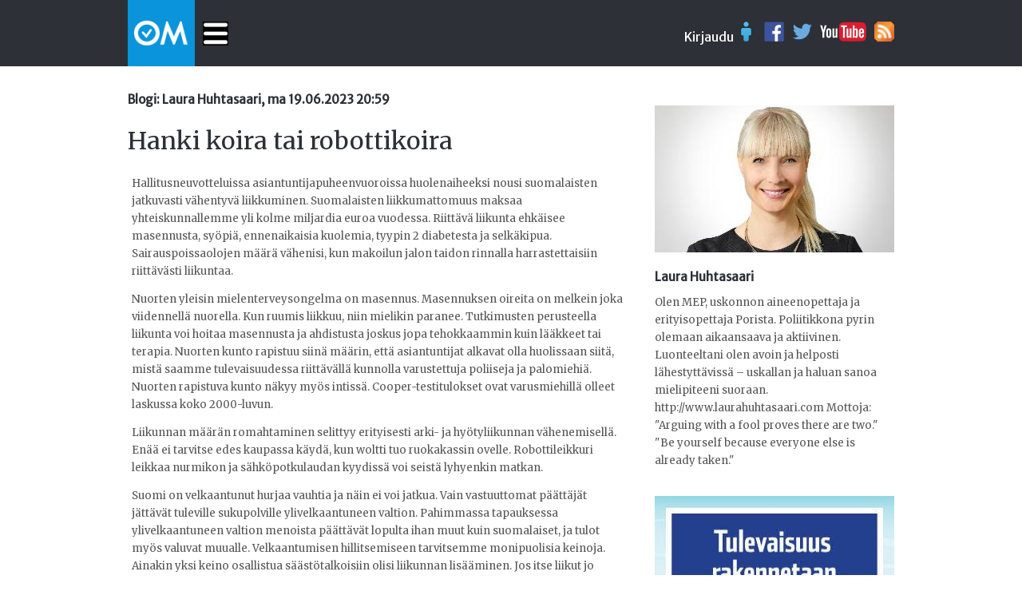

--- FILE ---
content_type: text/html
request_url: https://oikeamedia.com/o1-203900
body_size: 8557
content:
<!DOCTYPE html>
<html lang="en">
  <head>
    <meta charset="utf-8">
    <meta name="viewport" content="width=device-width, initial-scale=1.0">
   	<meta property="og:url"           content="http://oikeamedia.com/o1-203900" />
		<meta property="og:type"          content="website"/>
		<meta property="og:title"         content="Hanki koira tai robottikoira"/>
		<meta property="og:description"   content="Blogi: Laura Huhtasaari Hallitusneuvotteluissa asiantuntijapuheenvuoroissa huolenaiheeksi nousi suomalaisten jatkuvasti vähentyvä liikkuminen. Suomalaisten liikkumattomuus ma ... - ma 19.06.2023 20:59"/>
		<meta property="og:image"         content="https://oikeamedia.com/static/img/kuvat/img92007-92410-630.jpg"/>
    <title>Hanki koira tai robottikoira</title>
    <link rel="shortcut icon" href="/static/favicon.ico" type="image/x-icon"/>
		<link rel="icon" href="/static/favicon.ico" type="image/x-icon"/>
    <link href="https://fonts.googleapis.com/css?family=Merriweather|Merriweather+Sans" rel="stylesheet"/>	
    <link rel="stylesheet" href="/static/css/style.css?v11"></link>    
    <script src="/static/js/jquery.min.js"></script>
    <script src="/static/js/main.js?v4"></script>
  </head>
  <body>

  

    <div id="header">
      <div id="hm" class="main" style="position:relative;">
	<div class="row" style="position:relative;">
	  <div class="col">
	    <div style="height:30px" class="col">
	      <a class="art-link" href="/">
	      <img src="/static/img/OM3.png" style="position:relative;top:-26px;"  onclick="location.href='/'"/>
	      </a>
	    </div>
	    <div class="col">
	      <img id="navi-menu-toggle" src="/static/img/menu-toggle-w.png" height="30" style="position:relative;top:2px;"/>
				<div id="navi-menu">
		    	<ul>
		    		<li ><a href="/">etusivu</a></li> 
						<li ><a href="/tuoreimmat">Tuoreimmat</a></li>
						<li ><a href="/videot">Videot</a></li>
						<li ><a href="/blogit">Blogit</a></li>
					</ul>
				</div>
	    </div>
	  </div>
	  <div class="col row" style="position:absolute; right:0px; top:2px;">
	    <div class="col login" style="position:relative;">
	       <span id="login-button">Kirjaudu</span>
	     <img id="login-icon" src="/static/img/user-blue-icon.png"/>
				<div id="login-box">
					<form id="login-form" action="https://beta.oikeamedia.com/mainLogin" method="POST">
				  <input type="text" name="email" placeholder="Email"/>
				  <input type="password" name="passwd" placeholder="Password"/>
				  <input type="submit" name="a:mainLogin" value="Kirjaudu"/>
				  </form>
				</div>
	    </div>
	    <div class="col">
	      <a href="https://www.facebook.com/Oikea-Media-1825875231003684">
	      <img src="/static/img/fb.png"/>
	      </a>
	    </div>
	    <div class="col">
	      <a href="https://twitter.com/OikeaMediaOM">
	      <img src="/static/img/twitter.png"/>
	      </a>
	    </div>
	    <div class="col">
	      <a href="https://www.youtube.com/channel/UCFcnyBkYmClo5YAGyeh7coQ">
	      <img src="/static/img/youtube.png"/>
	      </a>
	    </div>
	    <div class="col">
	      <a href="/rss">
	      <img src="/static/img/rss-icon.png"/>
	      </a>
	    </div>
	  </div>
	</div>
      </div>
    </div>

	 	
	 	
    <div id="main" class="main">
		
<div class="col-1" id="col1">

	<div class="article">
		<div>
			<h2>Blogi: Laura Huhtasaari, ma 19.06.2023 20:59</h2>
			<p></p>
		</div>
	  <div>
		  <h1>Hanki koira tai robottikoira</h1>
	  </div>
    <div>
    	<span> </span>
    </div>
    
		<div id="artikkeli">
	    <div>
	      <body>
 <p>Hallitusneuvotteluissa asiantuntijapuheenvuoroissa huolenaiheeksi nousi suomalaisten jatkuvasti v&auml;hentyv&auml; liikkuminen. Suomalaisten liikkumattomuus maksaa yhteiskunnallemme yli kolme miljardia euroa vuodessa. Riitt&auml;v&auml; liikunta ehk&auml;isee masennusta, sy&ouml;pi&auml;, ennenaikaisia kuolemia, tyypin 2 diabetesta ja selk&auml;kipua. Sairauspoissaolojen m&auml;&auml;r&auml; v&auml;henisi, kun makoilun jalon taidon rinnalla harrastettaisiin riitt&auml;v&auml;sti liikuntaa.&nbsp;</p> 
 <p>Nuorten yleisin mielenterveysongelma on masennus. Masennuksen oireita on melkein joka viidennell&auml; nuorella. Kun ruumis liikkuu, niin mielikin paranee. Tutkimusten perusteella liikunta voi hoitaa masennusta ja ahdistusta joskus jopa tehokkaammin kuin l&auml;&auml;kkeet tai terapia. Nuorten kunto rapistuu siin&auml; m&auml;&auml;rin, ett&auml; asiantuntijat alkavat olla huolissaan siit&auml;, mist&auml; saamme tulevaisuudessa riitt&auml;v&auml;ll&auml; kunnolla varustettuja poliiseja ja palomiehi&auml;. Nuorten rapistuva kunto n&auml;kyy my&ouml;s intiss&auml;. Cooper-testitulokset ovat varusmiehill&auml; olleet laskussa koko 2000-luvun.&nbsp;</p> 
 <p>Liikunnan m&auml;&auml;r&auml;n romahtaminen selittyy erityisesti arki- ja hy&ouml;tyliikunnan v&auml;henemisell&auml;. En&auml;&auml; ei tarvitse edes kaupassa k&auml;yd&auml;, kun woltti tuo ruokakassin ovelle. Robottileikkuri leikkaa nurmikon ja s&auml;hk&ouml;potkulaudan kyydiss&auml; voi seist&auml; lyhyenkin matkan.&nbsp;</p> 
 <p>Suomi on velkaantunut hurjaa vauhtia ja n&auml;in ei voi jatkua. Vain vastuuttomat p&auml;&auml;tt&auml;j&auml;t j&auml;tt&auml;v&auml;t tuleville sukupolville ylivelkaantuneen valtion. Pahimmassa tapauksessa ylivelkaantuneen valtion menoista p&auml;&auml;tt&auml;v&auml;t lopulta ihan muut kuin suomalaiset, ja tulot my&ouml;s valuvat muualle. Velkaantumisen hillitsemiseen tarvitsemme monipuolisia keinoja. Ainakin yksi keino osallistua s&auml;&auml;st&ouml;talkoisiin olisi liikunnan lis&auml;&auml;minen. Jos itse liikut jo paljon, niin kannusta kaveria liikkumaan. Mieheni patistaa minua salille nostamaan puntteja, koska pelkk&auml; aerobinen liikunta ei riit&auml;. Keski-ik&auml;isill&auml; ja sit&auml; vanhemmilla lihasvoima heikkenee, ja se altistaa my&ouml;s luiden vaurioille. Yrit&auml;n aina v&auml;lill&auml; keksi&auml; joitain (teko)syit&auml;, kuinka minua ihmispoloa v&auml;sytt&auml;&auml; tai muutoin en ehdi, vaikka tied&auml;n liikunnan lis&auml;&auml;v&auml;n energiaa my&ouml;s ty&ouml;teht&auml;viini. Liikunta parantaa unen laatua, kun taas liikkumattomuus saattaa lis&auml;t&auml; unih&auml;iri&ouml;it&auml;.&nbsp;</p> 
 <p>Kysyin hallitusneuvotteluissa asiantuntijalta yht&auml; yksitt&auml;ist&auml; keinoa arkiliikunnan lis&auml;&auml;miseen. H&auml;n vastasi, ett&auml; hanki koira tai robottikoira. K&auml;vely on superl&auml;&auml;ke.<br /> <br /> <em>Teksti on julkaistu <a href="https://www.satakunnankansa.fi/kolumnit/art-2000009656000.html" target="_blank">Satakunnan Kansassa </a>19.6.2023</em></p> 
<script defer src="https://static.cloudflareinsights.com/beacon.min.js/vcd15cbe7772f49c399c6a5babf22c1241717689176015" integrity="sha512-ZpsOmlRQV6y907TI0dKBHq9Md29nnaEIPlkf84rnaERnq6zvWvPUqr2ft8M1aS28oN72PdrCzSjY4U6VaAw1EQ==" data-cf-beacon='{"version":"2024.11.0","token":"f9cf6dd6de6e413dba187becb04fa0f7","r":1,"server_timing":{"name":{"cfCacheStatus":true,"cfEdge":true,"cfExtPri":true,"cfL4":true,"cfOrigin":true,"cfSpeedBrain":true},"location_startswith":null}}' crossorigin="anonymous"></script>
</body>
	    </div>
	  </div>
	  
	  <div class="author row" style="position: relative;">
			<div class="col">
				<img src="/static/img/OM60x60.jpg" width="60" height="60" align="top" />
			</div>
			<div class="col" style="position: relative; width: 200px; height: 66px;">
				<span class="nimi">Laura Huhtasaari</span> 
				<span	class="time">ma 19.06. 20:59</span>
			</div>
			<div class="col row" style="position: absolute; right: 0px; bottom:0px;">

				<div class="fb-share-button" data-href="/o1-203900" 
					data-layout="button_count" data-mobile-iframe="true">
				</div>
				<div class="fb-like" data-href="/o1-203900" 
					data-layout="button_count" data-action="like">
				</div>
				<div class="col">
					<a href="https://twitter.com/share" class="twitter-share-button" data-via="OikeaMediaOM" data-hashtags="OikeaMedia">Tweet</a>
					<script>!function(d,s,id){var js,fjs=d.getElementsByTagName(s)[0],p=/^http:/.test(d.location)?'http':'https';if(!d.getElementById(id)){js=d.createElement(s);js.id=id;js.src=p+'://platform.twitter.com/widgets.js';fjs.parentNode.insertBefore(js,fjs);}}(document, 'script', 'twitter-wjs');</script>
				</div>		
			</div>
		</div>
	</div>
	
    

  <div class="clearfix" style="margin-top:50px;"></div>



  
  <div class="clearfix" style="margin-top:30px;"></div>
  <div style="border-top: 1px solid #555; width:95%; margin-bottom:40px; margin-left:10px;">
  </div>
  
		<div class="mainlist-item row" style="position:relative;">
		  <a class="art-link" href="/o1-206600">
			<div class="col-ml1">
				<img src="/static/img/kuvat/img92007-92410-300.jpg" class="img100" align="left"/>
			</div>
			<div class="ml2 nosto2">
				<h2 class="wordwrap">Laura Huhtasaari</h2>
				<p>Jolla on korvat, se kuulkoon</p>				
		    <span class="time">ke 23.08.2023 20:50 Blogit</span>
			</div>
			</a>
		</div>
		<div class="mainlist-item row" style="position:relative;">
		  <a class="art-link" href="/o1-203000">
			<div class="col-ml1">
				<img src="/static/img/kuvat/img92007-92410-300.jpg" class="img100" align="left"/>
			</div>
			<div class="ml2 nosto2">
				<h2 class="wordwrap">Laura Huhtasaari</h2>
				<p>Rakas kielemme</p>				
		    <span class="time">ke 31.05.2023 22:23 Blogit</span>
			</div>
			</a>
		</div>
		<div class="mainlist-item row" style="position:relative;">
		  <a class="art-link" href="/o1-194804">
			<div class="col-ml1">
				<img src="/static/img/kuvat/img92007-92410-300.jpg" class="img100" align="left"/>
			</div>
			<div class="ml2 nosto2">
				<h2 class="wordwrap">Laura Huhtasaari</h2>
				<p>Kokoomus ei ole talouspuolue sen enempää kuin muutkaan</p>				
		    <span class="time">ti 14.02.2023 12:04 Blogit</span>
			</div>
			</a>
		</div>
		<div class="mainlist-item row" style="position:relative;">
		  <a class="art-link" href="/o1-194800">
			<div class="col-ml1">
				<img src="/static/img/kuvat/img92007-92410-300.jpg" class="img100" align="left"/>
			</div>
			<div class="ml2 nosto2">
				<h2 class="wordwrap">Laura Huhtasaari</h2>
				<p>Ruotsin puheenjohtajuuskausi</p>				
		    <span class="time">ti 14.02.2023 12:00 Blogit</span>
			</div>
			</a>
		</div>
		<div class="mainlist-item row" style="position:relative;">
		  <a class="art-link" href="/o1-190600">
			<div class="col-ml1">
				<img src="/static/img/kuvat/img92007-92410-300.jpg" class="img100" align="left"/>
			</div>
			<div class="ml2 nosto2">
				<h2 class="wordwrap">Laura Huhtasaari</h2>
				<p>Globalismi oli kaunis ajatus</p>				
		    <span class="time">ti 15.11.2022 19:33 Blogit</span>
			</div>
			</a>
		</div>
		<div class="mainlist-item row" style="position:relative;">
		  <a class="art-link" href="/o1-187115">
			<div class="col-ml1">
				<img src="/static/img/kuvat/img92007-92410-300.jpg" class="img100" align="left"/>
			</div>
			<div class="ml2 nosto2">
				<h2 class="wordwrap">Laura Huhtasaari</h2>
				<p>Suomi on päässyt puulla pitkälle</p>				
		    <span class="time">la 10.09.2022 16:19 Blogit</span>
			</div>
			</a>
		</div>
		<div class="mainlist-item row" style="position:relative;">
		  <a class="art-link" href="/o1-186706">
			<div class="col-ml1">
				<img src="/static/img/kuvat/img92007-92410-300.jpg" class="img100" align="left"/>
			</div>
			<div class="ml2 nosto2">
				<h2 class="wordwrap">Laura Huhtasaari</h2>
				<p>Euroopasta tulee köyhä?</p>				
		    <span class="time">pe 02.09.2022 15:44 Blogit</span>
			</div>
			</a>
		</div>
		<div class="mainlist-item row" style="position:relative;">
		  <a class="art-link" href="/o1-182800">
			<div class="col-ml1">
				<img src="/static/img/kuvat/img92007-92410-300.jpg" class="img100" align="left"/>
			</div>
			<div class="ml2 nosto2">
				<h2 class="wordwrap">Laura Huhtasaari</h2>
				<p>Eurooppa tarvitsee kaasua!</p>				
		    <span class="time">la 04.06.2022 16:50 Blogit</span>
			</div>
			</a>
		</div>
		<div class="mainlist-item row" style="position:relative;">
		  <a class="art-link" href="/o1-181400">
			<div class="col-ml1">
				<img src="/static/img/kuvat/img92007-92410-300.jpg" class="img100" align="left"/>
			</div>
			<div class="ml2 nosto2">
				<h2 class="wordwrap">Laura Huhtasaari</h2>
				<p>Riittävän ajoissa pois EU:sta</p>				
		    <span class="time">pe 13.05.2022 12:27 Blogit</span>
			</div>
			</a>
		</div>
		<div class="mainlist-item row" style="position:relative;">
		  <a class="art-link" href="/o1-179900">
			<div class="col-ml1">
				<img src="/static/img/kuvat/img92007-92410-300.jpg" class="img100" align="left"/>
			</div>
			<div class="ml2 nosto2">
				<h2 class="wordwrap">Laura Huhtasaari</h2>
				<p>Ristiinnaulitse!</p>				
		    <span class="time">pe 22.04.2022 08:52 Blogit</span>
			</div>
			</a>
		</div>
		<div class="mainlist-item row" style="position:relative;">
		  <a class="art-link" href="/o1-174900">
			<div class="col-ml1">
				<img src="/static/img/kuvat/img92007-92410-300.jpg" class="img100" align="left"/>
			</div>
			<div class="ml2 nosto2">
				<h2 class="wordwrap">Laura Huhtasaari</h2>
				<p>Maailma pelastuu rauhasta käsin</p>				
		    <span class="time">to 10.02.2022 13:57 Blogit</span>
			</div>
			</a>
		</div>
		<div class="mainlist-item row" style="position:relative;">
		  <a class="art-link" href="/o1-174700">
			<div class="col-ml1">
				<img src="/static/img/kuvat/img92007-92410-300.jpg" class="img100" align="left"/>
			</div>
			<div class="ml2 nosto2">
				<h2 class="wordwrap">Laura Huhtasaari</h2>
				<p>Mooses on Mooses, mutta bisnes on bisnestä</p>				
		    <span class="time">ti 08.02.2022 09:09 Blogit</span>
			</div>
			</a>
		</div>
		<div class="mainlist-item row" style="position:relative;">
		  <a class="art-link" href="/o1-171600">
			<div class="col-ml1">
				<img src="/static/img/kuvat/img92007-92410-300.jpg" class="img100" align="left"/>
			</div>
			<div class="ml2 nosto2">
				<h2 class="wordwrap">Laura Huhtasaari</h2>
				<p>Puolalla ja Saksalla on eri suunta</p>				
		    <span class="time">ke 22.12.2021 18:09 Blogit</span>
			</div>
			</a>
		</div>
		<div class="mainlist-item row" style="position:relative;">
		  <a class="art-link" href="/o1-165602">
			<div class="col-ml1">
				<img src="/static/img/kuvat/img92007-92410-300.jpg" class="img100" align="left"/>
			</div>
			<div class="ml2 nosto2">
				<h2 class="wordwrap">Laura Huhtasaari</h2>
				<p>AUKUS yllätti EU:n</p>				
		    <span class="time">ti 21.09.2021 14:41 Blogit</span>
			</div>
			</a>
		</div>
		<div class="mainlist-item row" style="position:relative;">
		  <a class="art-link" href="/o1-161600">
			<div class="col-ml1">
				<img src="/static/img/kuvat/img92007-92410-300.jpg" class="img100" align="left"/>
			</div>
			<div class="ml2 nosto2">
				<h2 class="wordwrap">Laura Huhtasaari</h2>
				<p>Jonkinlainen huimaus meitä vaivaa, kun emme itsenäisyyttä puolusta</p>				
		    <span class="time">ke 16.06.2021 18:19 Blogit</span>
			</div>
			</a>
		</div>
		<div class="mainlist-item row" style="position:relative;">
		  <a class="art-link" href="/o1-151000">
			<div class="col-ml1">
				<img src="/static/img/kuvat/img92007-92410-300.jpg" class="img100" align="left"/>
			</div>
			<div class="ml2 nosto2">
				<h2 class="wordwrap">Laura Huhtasaari</h2>
				<p>Mielisairas ilmapiiri 2020</p>				
		    <span class="time">to 31.12.2020 18:54 Blogit</span>
			</div>
			</a>
		</div>
		<div class="mainlist-item row" style="position:relative;">
		  <a class="art-link" href="/o1-150900">
			<div class="col-ml1">
				<img src="/static/img/kuvat/img92007-92410-300.jpg" class="img100" align="left"/>
			</div>
			<div class="ml2 nosto2">
				<h2 class="wordwrap">Laura Huhtasaari</h2>
				<p>Suomesta ei pidä tehdä ulkoilmamuseota</p>				
		    <span class="time">ke 30.12.2020 13:28 Blogit</span>
			</div>
			</a>
		</div>
		<div class="mainlist-item row" style="position:relative;">
		  <a class="art-link" href="/o1-148600">
			<div class="col-ml1">
				<img src="/static/img/kuvat/img92007-92410-300.jpg" class="img100" align="left"/>
			</div>
			<div class="ml2 nosto2">
				<h2 class="wordwrap">Laura Huhtasaari</h2>
				<p>EU-Suomi ei välitä kansan mielipiteestä</p>				
		    <span class="time">ke 02.12.2020 13:41 Blogit</span>
			</div>
			</a>
		</div>
		<div class="mainlist-item row" style="position:relative;">
		  <a class="art-link" href="/o1-143504">
			<div class="col-ml1">
				<img src="/static/img/kuvat/img92007-92410-300.jpg" class="img100" align="left"/>
			</div>
			<div class="ml2 nosto2">
				<h2 class="wordwrap">Laura Huhtasaari</h2>
				<p>MEP Huhtasaari: EU:n ilmastolaki pahentaa ilmastoa</p>				
		    <span class="time">pe 11.09.2020 14:33 Blogit</span>
			</div>
			</a>
		</div>
		<div class="mainlist-item row" style="position:relative;">
		  <a class="art-link" href="/o1-143203">
			<div class="col-ml1">
				<img src="/static/img/kuvat/img92007-92410-300.jpg" class="img100" align="left"/>
			</div>
			<div class="ml2 nosto2">
				<h2 class="wordwrap">Laura Huhtasaari</h2>
				<p>Miksi Suomi pelkää olla tiukka neuvottelija?</p>				
		    <span class="time">ma 07.09.2020 19:57 Blogit</span>
			</div>
			</a>
		</div>
		<div class="mainlist-item row" style="position:relative;">
		  <a class="art-link" href="/o1-143100">
			<div class="col-ml1">
				<img src="/static/img/kuvat/img92007-92410-300.jpg" class="img100" align="left"/>
			</div>
			<div class="ml2 nosto2">
				<h2 class="wordwrap">Laura Huhtasaari</h2>
				<p>Lyijyhaulien kielto kosteikkoalueella kohtuuton päätös</p>				
		    <span class="time">to 03.09.2020 20:23 Blogit</span>
			</div>
			</a>
		</div>
		<div class="mainlist-item row" style="position:relative;">
		  <a class="art-link" href="/o1-141500">
			<div class="col-ml1">
				<img src="/static/img/kuvat/img92007-92410-300.jpg" class="img100" align="left"/>
			</div>
			<div class="ml2 nosto2">
				<h2 class="wordwrap">Laura Huhtasaari</h2>
				<p>Kansanäänestys elvytyspaketista perusteltu</p>				
		    <span class="time">ti 04.08.2020 11:15 Blogit</span>
			</div>
			</a>
		</div>
		<div class="mainlist-item row" style="position:relative;">
		  <a class="art-link" href="/o1-141200">
			<div class="col-ml1">
				<img src="/static/img/kuvat/img92007-92410-300.jpg" class="img100" align="left"/>
			</div>
			<div class="ml2 nosto2">
				<h2 class="wordwrap">Laura Huhtasaari</h2>
				<p>Suomesta on tulossa renki</p>				
		    <span class="time">la 25.07.2020 10:57 Blogit</span>
			</div>
			</a>
		</div>
		<div class="mainlist-item row" style="position:relative;">
		  <a class="art-link" href="/o1-140100">
			<div class="col-ml1">
				<img src="/static/img/kuvat/img92007-92410-300.jpg" class="img100" align="left"/>
			</div>
			<div class="ml2 nosto2">
				<h2 class="wordwrap">Laura Huhtasaari</h2>
				<p>Keskusjohtoisuus ei ole ratkaisu</p>				
		    <span class="time">ti 07.07.2020 20:43 Blogit</span>
			</div>
			</a>
		</div>
		<div class="mainlist-item row" style="position:relative;">
		  <a class="art-link" href="/o1-138800">
			<div class="col-ml1">
				<img src="/static/img/kuvat/img92007-92410-300.jpg" class="img100" align="left"/>
			</div>
			<div class="ml2 nosto2">
				<h2 class="wordwrap">Laura Huhtasaari</h2>
				<p>Nyt vain kiltisti maksatte, sanoo herrat EU:n</p>				
		    <span class="time">to 28.05.2020 14:06 Blogit</span>
			</div>
			</a>
		</div>
		<div class="mainlist-item row" style="position:relative;">
		  <a class="art-link" href="/o1-137500">
			<div class="col-ml1">
				<img src="/static/img/kuvat/img92007-92410-300.jpg" class="img100" align="left"/>
			</div>
			<div class="ml2 nosto2">
				<h2 class="wordwrap">Laura Huhtasaari</h2>
				<p>Euron purkaminen pysäyttäisi liittovaltiokehityksen</p>				
		    <span class="time">la 25.04.2020 12:03 Blogit</span>
			</div>
			</a>
		</div>
		<div class="mainlist-item row" style="position:relative;">
		  <a class="art-link" href="/o1-135400">
			<div class="col-ml1">
				<img src="/static/img/kuvat/img92007-92410-300.jpg" class="img100" align="left"/>
			</div>
			<div class="ml2 nosto2">
				<h2 class="wordwrap">Laura Huhtasaari</h2>
				<p>Globalismista kansallismielisyyteen</p>				
		    <span class="time">pe 27.03.2020 14:29 Blogit</span>
			</div>
			</a>
		</div>
		<div class="mainlist-item row" style="position:relative;">
		  <a class="art-link" href="/o1-134000">
			<div class="col-ml1">
				<img src="/static/img/kuvat/img92007-92410-300.jpg" class="img100" align="left"/>
			</div>
			<div class="ml2 nosto2">
				<h2 class="wordwrap">Laura Huhtasaari</h2>
				<p>Kansallisvaltioiden paluu</p>				
		    <span class="time">la 14.03.2020 16:11 Blogit</span>
			</div>
			</a>
		</div>
		<div class="mainlist-item row" style="position:relative;">
		  <a class="art-link" href="/o1-133408">
			<div class="col-ml1">
				<img src="/static/img/kuvat/img92007-92410-300.jpg" class="img100" align="left"/>
			</div>
			<div class="ml2 nosto2">
				<h2 class="wordwrap">Laura Huhtasaari</h2>
				<p>Kulttuurisota on tunteisiin liittyvä taistelu identiteeteistä</p>				
		    <span class="time">la 07.03.2020 19:23 Blogit</span>
			</div>
			</a>
		</div>

	<!-- mainospaikka 2 -->
	<div class="row" style="margin-top:40px;">
	  <!--div class="col">
  	    <a href="http://www.kiuaskustannus.com/?om"><img class="img100" src="/static/img/kuvat/kiuas.jpg"/></a>
	  </div -->
	  <div class="col">
  	    <a href="http://gometal.fi/?om" target="_blank"><img class="img100" src="/static/img/kuvat/gometal.jpg"/></a>
	  </div>
	  <div class="col">
  	    <a href="http://draisinerally.com/store.php?c=5937" target="_blank"><img class="img100" src="/static/img/kuvat/dr_om.png"/></a>
	  </div>
	  <!--div class="col">
  	    <a href="https://www.facebook.com/kotikolo" target="_blank"><img class="img100" src="/static/img/OM-banneri2.png"/></a>
	  </div -->
	  <!--div class="col">
  	    <a href="https://tapio.blog/sukupuoli-muutoksessa/?om" target="_blank"><img class="img100" src="/static/img/kuvat/tapio-kirjamainos.gif"/></a>
	  </div-->

	  <!--div class="col">
	    <a href="/o1-99018">
  	      <img class="img100" src="/static/img/kuvat/vaara-ja-peitsamo-small.png"/>
	    </a>
</div -->

	</div>

	
</div>
      
<div id="side" class="col-3">
	<div style="margin-top:30px;">
		<div>
	    <img src="/static/img/kuvat/img92007-92410-300.jpg" class="img100" align="top"/>
		</div>
		<div>
			<h2>Laura Huhtasaari</h2>
			<p>Olen MEP, uskonnon aineenopettaja ja erityisopettaja Porista. Poliitikkona pyrin olemaan aikaansaava ja aktiivinen. Luonteeltani olen avoin ja helposti lähestyttävissä – uskallan ja haluan sanoa mielipiteeni suoraan. http://www.laurahuhtasaari.com Mottoja: "Arguing with a fool proves there are two." "Be yourself because everyone else is already taken."</p>
		</div>
	</div>


	<div>
	  <div>

  	  <!-- a href="https://tapio.blog/sukupuoli-muutoksessa/?om" target="_blank"><img class="img100" src="/static/img/kuvat/tapio-kirjamainos.gif"/></a -->
	    
          <a href="http://www.suomenperusta.fi" target="_blank">
            <img class="img100" src="/static/img/kuvat/perusta.jpg"/>
	  </a>
	  <!-- a href="http://tapio.blog/?om" target="_blank">
	    <img class="img100" src="/static/img/kuvat/tapio-europarlamenttiin-animated-300x250.gif"/>
	  </a>
	  
          <a href="http://www.ollikotro.fi/?om" target="_blank">
          <img class="img100" src="/static/img/kuvat/vaalimainos-eu-kotro.png"/>
          </a>
          <a href="https://sites.google.com/site/blackwallmattiviren/home/henkiloeesittely?om" target="_blank">
          <img class="img100" src="/static/img/kuvat/vaalimainos-eu-viren.jpg"/>
          </a -->
	  
          <!-- a href="https://susannakoivula.squarespace.com/eduskuntavaalit-2019?om" target="_blank">
          <img class="img100" src="/static/img/kuvat/vaalimainos-2019-susannakoivula.jpg"/>
          </a>

          <a href="https://www.matiasturkkila.fi/?om" target="_blank">
          <img class="img100" src="/static/img/kuvat/vaalimainos-2019-matiasturkkila.png"/>
          </a -->

	  <!--a href="mailto:oikea.toimitus@gmail.com" target="_blank">
          <img class="img100" src="/static/img/mainos1.png"/>
          </a-->          
	  </div>
	</div>
	
	<!--div>
	  <div class="ostonappi">
	    <a href="https://holvi.com/shop/OikeaMedia/product/5e66c996e48272d6b43215f5195250bc/" target="_blank">Osta oma vaalimainoksesi tähän. Loppukiri 8000 näyttöä 20,00€ !!</a>
	  </div>
	</div-->

	
	<div class="art-header">
	  <div>
	    <h1>tuoreimmat</h1>
	  </div>
	</div>
  <a class="art-link" href="/o1-206600">
	<div class="art-list-item row" style="position:relative;">
	  <div class="col">
	    <h2>Jolla on korvat, se kuulkoon</h2>
	    <span>ke 23.08. 20:50</span>
	  </div>	    
	</div>
	</a>
  <a class="art-link" href="/o1-203900">
	<div class="art-list-item row" style="position:relative;">
	  <div class="col">
	    <h2>Hanki koira tai robottikoira</h2>
	    <span>ma 19.06. 20:59</span>
	  </div>	    
	</div>
	</a>
  <a class="art-link" href="/o1-203000">
	<div class="art-list-item row" style="position:relative;">
	  <div class="col">
	    <h2>Rakas kielemme</h2>
	    <span>ke 31.05. 22:23</span>
	  </div>	    
	</div>
	</a>
  <a class="art-link" href="/o1-194804">
	<div class="art-list-item row" style="position:relative;">
	  <div class="col">
	    <h2>Kokoomus ei ole talouspuolue sen enempää kuin muutkaan</h2>
	    <span>ti 14.02. 12:04</span>
	  </div>	    
	</div>
	</a>
  <a class="art-link" href="/o1-194800">
	<div class="art-list-item row" style="position:relative;">
	  <div class="col">
	    <h2>Ruotsin puheenjohtajuuskausi</h2>
	    <span>ti 14.02. 12:00</span>
	  </div>	    
	</div>
	</a>
  <a class="art-link" href="/o1-190600">
	<div class="art-list-item row" style="position:relative;">
	  <div class="col">
	    <h2>Globalismi oli kaunis ajatus</h2>
	    <span>ti 15.11. 19:33</span>
	  </div>	    
	</div>
	</a>
  <a class="art-link" href="/o1-187115">
	<div class="art-list-item row" style="position:relative;">
	  <div class="col">
	    <h2>Suomi on päässyt puulla pitkälle</h2>
	    <span>la 10.09. 16:19</span>
	  </div>	    
	</div>
	</a>
  <a class="art-link" href="/o1-186706">
	<div class="art-list-item row" style="position:relative;">
	  <div class="col">
	    <h2>Euroopasta tulee köyhä?</h2>
	    <span>pe 02.09. 15:44</span>
	  </div>	    
	</div>
	</a>
  <a class="art-link" href="/o1-182800">
	<div class="art-list-item row" style="position:relative;">
	  <div class="col">
	    <h2>Eurooppa tarvitsee kaasua!</h2>
	    <span>la 04.06. 16:50</span>
	  </div>	    
	</div>
	</a>
  <a class="art-link" href="/o1-181400">
	<div class="art-list-item row" style="position:relative;">
	  <div class="col">
	    <h2>Riittävän ajoissa pois EU:sta</h2>
	    <span>pe 13.05. 12:27</span>
	  </div>	    
	</div>
	</a>
	
	


	<div class="art-header">
	  <div>
	    <h1>blogit</h1>
	  </div>
	</div>
  <a class="art-link" href="/o1-218900">
	<div class="art-list-item row" style="position:relative;">
	  <div class="col-2-1">
	    <img src="/static/img/kuvat/img14663-14665-100.jpg" class="img100" align="left"/>
	  </div>
	  <div class="col-2-2 nosto2">
	    <h2>Vieraskynä </h2>
	    <p>Tp-Utva historian polttopisteessä</p>
	    <span class="time">to 03.10.2024 15:30</span>
	  </div>	    
	</div>
	</a>
	<div class="hr"></div>
  <a class="art-link" href="/o1-231000">
	<div class="art-list-item row" style="position:relative;">
	  <div class="col-2-1">
	    <img src="/static/img/kuvat/img7707-7709-100.jpg" class="img100" align="left"/>
	  </div>
	  <div class="col-2-2 nosto2">
	    <h2>Juha Ahvio</h2>
	    <p>Ihmisen tulee ajatella</p>
	    <span class="time">ti 20.01.2026 11:14</span>
	  </div>	    
	</div>
	</a>
	<div class="hr"></div>
  <a class="art-link" href="/o1-159815">
	<div class="art-list-item row" style="position:relative;">
	  <div class="col-2-1">
	    <img src="/static/img/kuvat/img6303-6305-100.jpg" class="img100" align="left"/>
	  </div>
	  <div class="col-2-2 nosto2">
	    <h2>Professorin Ajatuksia</h2>
	    <p>Yle teki diasarjan, mutta miksi niin moni seikka unohtui?</p>
	    <span class="time">to 13.05.2021 20:23</span>
	  </div>	    
	</div>
	</a>
	<div class="hr"></div>
  <a class="art-link" href="/o1-197503">
	<div class="art-list-item row" style="position:relative;">
	  <div class="col-2-1">
	    <img src="/static/img/kuvat/img105602-105604-100.jpg" class="img100" align="left"/>
	  </div>
	  <div class="col-2-2 nosto2">
	    <h2>Marko Hamilo</h2>
	    <p>Ydinvoimaa, talouskasvua ja teollisia työpaikkoja</p>
	    <span class="time">ti 28.03.2023 20:22</span>
	  </div>	    
	</div>
	</a>
	<div class="hr"></div>
  <a class="art-link" href="/o1-212000">
	<div class="art-list-item row" style="position:relative;">
	  <div class="col-2-1">
	    <img src="/static/img/kuvat/img26143-6519-100.jpg" class="img100" align="left"/>
	  </div>
	  <div class="col-2-2 nosto2">
	    <h2>Jukka Hankamäki</h2>
	    <p>Sähköistävä klikinvastainen uutinen</p>
	    <span class="time">su 07.01.2024 18:08</span>
	  </div>	    
	</div>
	</a>
	<div class="hr"></div>
  <a class="art-link" href="/o1-228600">
	<div class="art-list-item row" style="position:relative;">
	  <div class="col-2-1">
	    <img src="/static/img/kuvat/img26334-26336-100.jpg" class="img100" align="left"/>
	  </div>
	  <div class="col-2-2 nosto2">
	    <h2>Petteri Hiienkoski</h2>
	    <p>Onko suhteiden palauttaminen Venäjään mahdollista?</p>
	    <span class="time">su 07.09.2025 18:20</span>
	  </div>	    
	</div>
	</a>
	<div class="hr"></div>
  <a class="art-link" href="/o1-80319">
	<div class="art-list-item row" style="position:relative;">
	  <div class="col-2-1">
	    <img src="/static/img/kuvat/img71707-71709-100.jpg" class="img100" align="left"/>
	  </div>
	  <div class="col-2-2 nosto2">
	    <h2>Tapio Holopainen</h2>
	    <p>Mistä on pienet getot tehty?</p>
	    <span class="time">ma 27.08.2018 23:18</span>
	  </div>	    
	</div>
	</a>
	<div class="hr"></div>
  <a class="art-link" href="/o1-206600">
	<div class="art-list-item row" style="position:relative;">
	  <div class="col-2-1">
	    <img src="/static/img/kuvat/img92007-92411-100.jpg" class="img100" align="left"/>
	  </div>
	  <div class="col-2-2 nosto2">
	    <h2>Laura Huhtasaari</h2>
	    <p>Jolla on korvat, se kuulkoon</p>
	    <span class="time">ke 23.08.2023 20:50</span>
	  </div>	    
	</div>
	</a>
	<div class="hr"></div>
  <a class="art-link" href="/o1-22917">
	<div class="art-list-item row" style="position:relative;">
	  <div class="col-2-1">
	    <img src="/static/img/kuvat/img14686-14688-100.jpg" class="img100" align="left"/>
	  </div>
	  <div class="col-2-2 nosto2">
	    <h2>Petri Kaivanto</h2>
	    <p>Vallankaappaus</p>
	    <span class="time">ke 14.06.2017 09:13</span>
	  </div>	    
	</div>
	</a>
	<div class="hr"></div>
  <a class="art-link" href="/o1-225304">
	<div class="art-list-item row" style="position:relative;">
	  <div class="col-2-1">
	    <img src="/static/img/kuvat/img14680-14682-100.jpg" class="img100" align="left"/>
	  </div>
	  <div class="col-2-2 nosto2">
	    <h2>Henna Kajava</h2>
	    <p>Espoossa torjutaan segregaatiota - 25% vieraskielisiä</p>
	    <span class="time">to 03.04.2025 19:38</span>
	  </div>	    
	</div>
	</a>
	<div class="hr"></div>
  <a class="art-link" href="/o1-52900">
	<div class="art-list-item row" style="position:relative;">
	  <div class="col-2-1">
	    <img src="/static/img/kuvat/img15036-15038-100.jpg" class="img100" align="left"/>
	  </div>
	  <div class="col-2-2 nosto2">
	    <h2>Piia Kattelus</h2>
	    <p>Hallitsematon maahanmuutto ja liittoutumispolitiikka ovat nostaneet terrorismin uhkaa Suomessa</p>
	    <span class="time">ke 17.01.2018 08:44</span>
	  </div>	    
	</div>
	</a>
	<div class="hr"></div>
  <a class="art-link" href="/o1-110100">
	<div class="art-list-item row" style="position:relative;">
	  <div class="col-2-1">
	    <img src="/static/img/kuvat/img10945-10947-100.jpg" class="img100" align="left"/>
	  </div>
	  <div class="col-2-2 nosto2">
	    <h2>Henry Laasanen</h2>
	    <p>Kirja-arvio: Seksuaaliutopia - Feministien sota sivistystä vastaan</p>
	    <span class="time">ke 29.05.2019 09:00</span>
	  </div>	    
	</div>
	</a>
	<div class="hr"></div>
  <a class="art-link" href="/o1-195500">
	<div class="art-list-item row" style="position:relative;">
	  <div class="col-2-1">
	    <img src="/static/img/kuvat/img6502-6504-100.jpg" class="img100" align="left"/>
	  </div>
	  <div class="col-2-2 nosto2">
	    <h2>Arto Luukkanen</h2>
	    <p>Punavihreä hallitus komentaa! Maakuoppaan mars!</p>
	    <span class="time">la 25.02.2023 13:58</span>
	  </div>	    
	</div>
	</a>
	<div class="hr"></div>
  <a class="art-link" href="/o1-143621">
	<div class="art-list-item row" style="position:relative;">
	  <div class="col-2-1">
	    <img src="/static/img/kuvat/img26375-26377-100.jpg" class="img100" align="left"/>
	  </div>
	  <div class="col-2-2 nosto2">
	    <h2>Mika Niikko</h2>
	    <p>Suvaitsevaisuuden kirjavat käsitteet</p>
	    <span class="time">su 13.09.2020 23:07</span>
	  </div>	    
	</div>
	</a>
	<div class="hr"></div>
  <a class="art-link" href="/o1-98404">
	<div class="art-list-item row" style="position:relative;">
	  <div class="col-2-1">
	    <img src="/static/img/kuvat/img7128-7130-100.jpg" class="img100" align="left"/>
	  </div>
	  <div class="col-2-2 nosto2">
	    <h2>Musta Orkidea</h2>
	    <p>Vieraskynä: Kirje eräältä äidiltä</p>
	    <span class="time">pe 08.02.2019 13:23</span>
	  </div>	    
	</div>
	</a>
	<div class="hr"></div>
  <a class="art-link" href="/o1-230700">
	<div class="art-list-item row" style="position:relative;">
	  <div class="col-2-1">
	    <img src="/static/img/kuvat/img10663-10665-100.jpg" class="img100" align="left"/>
	  </div>
	  <div class="col-2-2 nosto2">
	    <h2>Mikko Paunio</h2>
	    <p>Trumpin Casus Belli (=sodan syy) Venezuelan narkokartellia Cartel des los Solosia vastaan</p>
	    <span class="time">la 03.01.2026 11:51</span>
	  </div>	    
	</div>
	</a>
	<div class="hr"></div>
  <a class="art-link" href="/o1-229300">
	<div class="art-list-item row" style="position:relative;">
	  <div class="col-2-1">
	    <img src="/static/img/kuvat/img6524-6527-100.jpg" class="img100" align="left"/>
	  </div>
	  <div class="col-2-2 nosto2">
	    <h2>Heikki Porkka</h2>
	    <p>Suomalainen media on järkyttävän huono</p>
	    <span class="time">la 27.09.2025 10:28</span>
	  </div>	    
	</div>
	</a>
	<div class="hr"></div>
  <a class="art-link" href="/o1-226100">
	<div class="art-list-item row" style="position:relative;">
	  <div class="col-2-1">
	    <img src="/static/img/kuvat/img100819-100821-100.jpg" class="img100" align="left"/>
	  </div>
	  <div class="col-2-2 nosto2">
	    <h2>Tapio Puolimatka</h2>
	    <p>Onko sukupuoli-identiteetti-ideologiasta tullut uusi valtionuskonto?</p>
	    <span class="time">to 24.04.2025 11:23</span>
	  </div>	    
	</div>
	</a>
	<div class="hr"></div>
  <a class="art-link" href="/o1-217100">
	<div class="art-list-item row" style="position:relative;">
	  <div class="col-2-1">
	    <img src="/static/img/kuvat/img8233-8235-100.jpg" class="img100" align="left"/>
	  </div>
	  <div class="col-2-2 nosto2">
	    <h2>Olli Pusa</h2>
	    <p>Käännytyslaki ratkaisevassa vaiheessa</p>
	    <span class="time">pe 28.06.2024 10:23</span>
	  </div>	    
	</div>
	</a>
	<div class="hr"></div>
  <a class="art-link" href="/o1-70812">
	<div class="art-list-item row" style="position:relative;">
	  <div class="col-2-1">
	    <img src="/static/img/kuvat/img9217-9219-100.jpg" class="img100" align="left"/>
	  </div>
	  <div class="col-2-2 nosto2">
	    <h2>Alan Salehzadeh</h2>
	    <p>Ei shariaa länteen, vaan länsimaiden tasa-arvoinen lainsäädäntö muslimimaihin</p>
	    <span class="time">ti 12.06.2018 11:53</span>
	  </div>	    
	</div>
	</a>
	<div class="hr"></div>
  <a class="art-link" href="/o1-142300">
	<div class="art-list-item row" style="position:relative;">
	  <div class="col-2-1">
	    <img src="/static/img/kuvat/img10145-10147-100.jpg" class="img100" align="left"/>
	  </div>
	  <div class="col-2-2 nosto2">
	    <h2>Janne Suuronen</h2>
	    <p>Rikkaat rikastuvat ja köyhät kituuttavat</p>
	    <span class="time">ti 18.08.2020 10:15</span>
	  </div>	    
	</div>
	</a>
	<div class="hr"></div>
  <a class="art-link" href="/o1-134400">
	<div class="art-list-item row" style="position:relative;">
	  <div class="col-2-1">
	    <img src="/static/img/kuvat/img2218-6933-100.jpg" class="img100" align="left"/>
	  </div>
	  <div class="col-2-2 nosto2">
	    <h2>Reijo Tossavainen</h2>
	    <p>Auta avun tarpeessa</p>
	    <span class="time">to 19.03.2020 07:33</span>
	  </div>	    
	</div>
	</a>
	<div class="hr"></div>
  <a class="art-link" href="/o1-144806">
	<div class="art-list-item row" style="position:relative;">
	  <div class="col-2-1">
	    <img src="/static/img/kuvat/img27726-27728-100.jpg" class="img100" align="left"/>
	  </div>
	  <div class="col-2-2 nosto2">
	    <h2>Pauli Vahtera</h2>
	    <p>Olisinko yrittäjä, enkä palkansaaja</p>
	    <span class="time">su 25.10.2020 22:57</span>
	  </div>	    
	</div>
	</a>
	<div class="hr"></div>
  <a class="art-link" href="/o1-204813">
	<div class="art-list-item row" style="position:relative;">
	  <div class="col-2-1">
	    <img src="/static/img/kuvat/img8008-8010-100.jpg" class="img100" align="left"/>
	  </div>
	  <div class="col-2-2 nosto2">
	    <h2>Timo Vihavainen</h2>
	    <p>Häpeänsä kullakin</p>
	    <span class="time">ke 19.07.2023 21:26</span>
	  </div>	    
	</div>
	</a>
	<div class="hr"></div>
  <a class="art-link" href="/o1-163714">
	<div class="art-list-item row" style="position:relative;">
	  <div class="col-2-1">
	    <img src="/static/img/kuvat/img23064-23066-100.jpg" class="img100" align="left"/>
	  </div>
	  <div class="col-2-2 nosto2">
	    <h2>Matti Viren</h2>
	    <p>Odotellaan vuotta 2023</p>
	    <span class="time">la 14.08.2021 23:44</span>
	  </div>	    
	</div>
	</a>
	<div class="hr"></div>


</div>

<script>
function login(){
	var ts = +new Date();
	var em = document.getElementById("login-email").value;
	var pw = document.getElementById("login-pw").value;
	var load = "comment-list";
  post(path()+"?ts="+ts,"a=login&load="+load+"&email="+enc(em)+"&passwd="+enc(pw),function(html){
	  repl(load,html);
	  $("#commentText").keyup(function(){
		  $("#charCount").text($(this).val().length);
		});
	},function(err){alert("err:"+err);});
}
</script>

		</div>

  <!-- Load Facebook SDK for JavaScript -->
  <div id="fb-root"></div>
<script>(function(d, s, id) {
  var js, fjs = d.getElementsByTagName(s)[0];
  if (d.getElementById(id)) return;
  js = d.createElement(s); js.id = id;
  js.src = "//connect.facebook.net/fi_FI/sdk.js#xfbml=1&version=v2.8&appId=1617617494920294";
  fjs.parentNode.insertBefore(js, fjs);
}(document, 'script', 'facebook-jssdk'));</script>

    <div id="footer">
      <div id="hm" class="main" style="position:relative;">
	<div class="row">
	  <div class="col">
	    <div>
	      Copyright (c) 2017 <b>Oikea Toimitus</b><br/>
	      Päätoimittaja: Jukka-Pekka Rahkonen
	      <br/>
	    </div>
	  </div>
	  <div class="col">
	    <div>
	      <b>Juttuvinkit ja palaute:</b><br/>
	      <a href="/cdn-cgi/l/email-protection#a7c8ceccc2c689d3c8cecaced3d2d4e7c0cac6cecb89c4c8ca"><span class="__cf_email__" data-cfemail="56393f3d33377822393f3b3f22232516313b373f3a7835393b">[email&#160;protected]</span></a><br/>
	      
	    </div>
	  </div>
	  <div class="col">
	    <div>
	      <b>Mainostajalle:</b><br/>
	      <a href="http://beta.oikeamedia.com/o1-7309">Mediakortti</a><br/>	      
	    </div>
	  </div>
	</div>
      </div>
    </div>

<script data-cfasync="false" src="/cdn-cgi/scripts/5c5dd728/cloudflare-static/email-decode.min.js"></script><script>
$(document).ready(function(){
	$("#navi-menu-toggle").click(function(){
		$("#navi-menu").toggle();
	});
	$("#login-button").click(function(){
		$("#login-box").toggle();
	});
	$("#login-icon").click(function(){
		$("#login-box").toggle();
	});
	var url = location.host;
	var prt = "https://";
	if (url.startsWith("localhost")) prt = "http://";	
	$("#login-form").attr("action",prt+url+"/mainLogin");
});
</script>
<script>
  (function(i,s,o,g,r,a,m){i['GoogleAnalyticsObject']=r;i[r]=i[r]||function(){
  (i[r].q=i[r].q||[]).push(arguments)},i[r].l=1*new Date();a=s.createElement(o),
  m=s.getElementsByTagName(o)[0];a.async=1;a.src=g;m.parentNode.insertBefore(a,m)
  })(window,document,'script','https://www.google-analytics.com/analytics.js','ga');
  ga('create', 'UA-61484779-3', 'auto');
  ga('send', 'pageview');
</script>
</body>  
</html>
